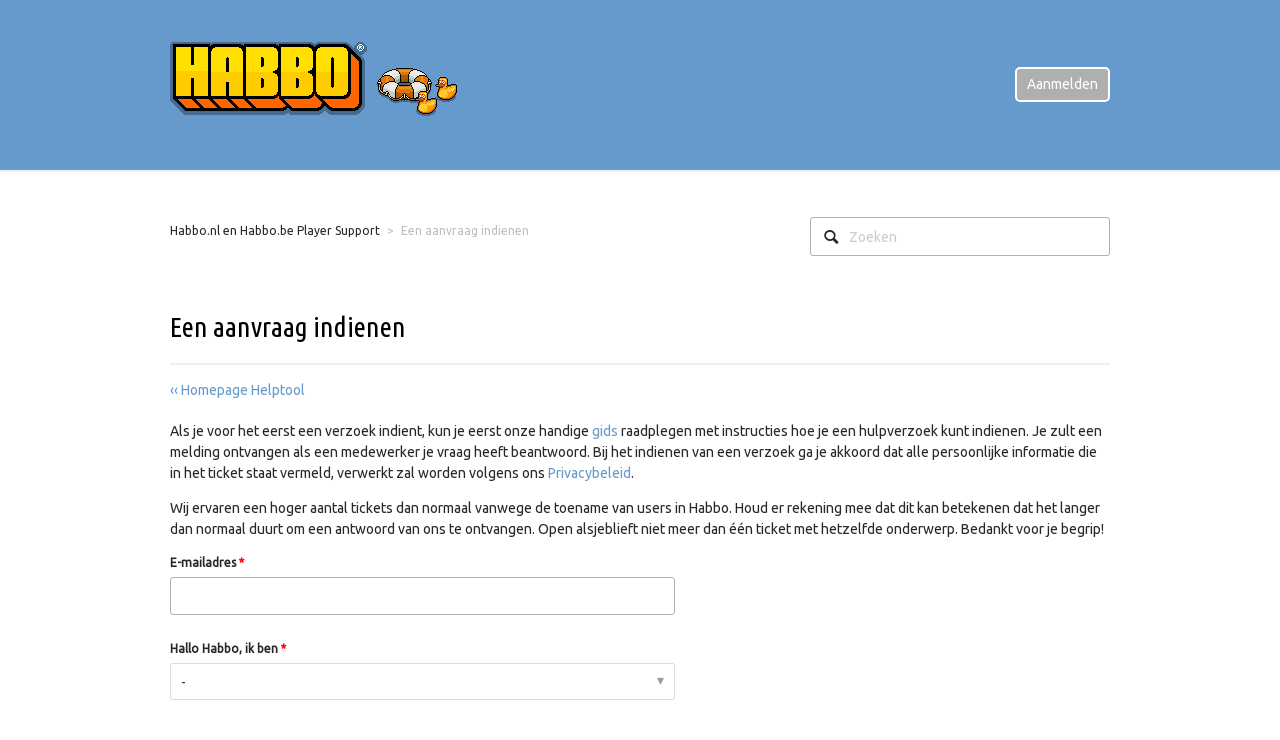

--- FILE ---
content_type: text/html; charset=utf-8
request_url: https://help.habbo.nl/hc/nl/requests/new
body_size: 6523
content:
<!DOCTYPE html>
<html dir="ltr" lang="nl">
<head>
  <meta charset="utf-8" />
  <!-- v26858 -->


  <title>Een aanvraag indienen &ndash; Habbo.nl en Habbo.be Player Support</title>

  <meta name="csrf-param" content="authenticity_token">
<meta name="csrf-token" content="hc:meta:server:I1lPR9wu-QI2PVfAvGK41sI0tJDooMPwoZNBjh0qR5fMDSPu3f-HHKmmqvzNv3Y7ICwLG2CmIxtU8NcHh5hCAA">

  <link href="https://help.habbo.nl/hc/nl/requests/new" rel="canonical">

  <link rel="stylesheet" href="//static.zdassets.com/hc/assets/application-f34d73e002337ab267a13449ad9d7955.css" media="all" id="stylesheet" />
    <!-- Entypo pictograms by Daniel Bruce — www.entypo.com -->
    <link rel="stylesheet" href="//static.zdassets.com/hc/assets/theming_v1_support-e05586b61178dcde2a13a3d323525a18.css" media="all" />
  <link rel="stylesheet" type="text/css" href="/hc/theming_assets/59377/3272446/style.css?digest=23730122481436">

  <link rel="icon" type="image/x-icon" href="/hc/theming_assets/01HZPQANGNW6RB80SJ3ZKMV5VM">

    <script src="//static.zdassets.com/hc/assets/jquery-ed472032c65bb4295993684c673d706a.js"></script>
    

  <!-- add code here that should appear in the document head -->
<!-- Habbo: Ubuntu & Ubuntu Condensed-->

<link rel="stylesheet" type="text/css" href="//fonts.googleapis.com/css?family=Ubuntu">
<link rel="stylesheet" type="text/css" href="//fonts.googleapis.com/css?family=Ubuntu+Condensed" />


  <script type="text/javascript" src="/hc/theming_assets/59377/3272446/script.js?digest=23730122481436"></script>
</head>
<body class="">
  
  
  

  <header class="header">
  <div class="header-inner">
    <div class="logo">
      <a title="Start" href="/hc/nl">
        <img src="/hc/theming_assets/01HZPQANCSP5QYXVJBVV493M82" alt="Logo">
      </a>
    </div>
    <nav class="user-nav">
      
        <a class="login" data-auth-action="signin" role="button" rel="nofollow" title="Wordt in een dialoogvenster geopend" href="https://habbohelpnl.zendesk.com/access?brand_id=3272446&amp;return_to=https%3A%2F%2Fhelp.habbo.nl%2Fhc%2Fnl%2Frequests%2Fnew&amp;locale=nl">Aanmelden</a>

    </nav>
  </div>
</header>


  <main role="main">
    <nav class="sub-nav">
  <ol class="breadcrumbs">
  
    <li title="Habbo.nl en Habbo.be Player Support">
      
        <a href="/hc/nl">Habbo.nl en Habbo.be Player Support</a>
      
    </li>
  
    <li title="Een aanvraag indienen">
      
        Een aanvraag indienen
      
    </li>
  
</ol>

  <form role="search" class="search" data-search="" action="/hc/nl/search" accept-charset="UTF-8" method="get"><input type="hidden" name="utf8" value="&#x2713;" autocomplete="off" /><input type="search" name="query" id="query" placeholder="Zoeken" aria-label="Zoeken" />
<input type="submit" name="commit" value="Zoeken" /></form>
</nav>

<h1 class="page-header">
  Een aanvraag indienen
  
</h1>

<!-- Habbo: add link to front page --> 

<p><a href="/hc/en-us">&lsaquo;&lsaquo; Homepage Helptool</a></p>

<p>Als je voor het eerst een verzoek indient, kun je eerst onze handige <a href="https://help.habbo.nl/hc/nl/articles/360011608619-Hoe-gebruik-ik-de-Habbo-Help-Tool-">gids </a> raadplegen met instructies hoe je een hulpverzoek kunt indienen. Je zult een melding ontvangen als een medewerker je vraag heeft beantwoord. Bij het indienen van een verzoek ga je akkoord dat alle persoonlijke informatie die in het ticket staat vermeld, verwerkt zal worden volgens ons <a href="https://help.habbo.nl/hc/nl/articles/360011501080-Ons-Privacybeleid” target="_blank">Privacybeleid</a>.</p>

<p>Wij ervaren een hoger aantal tickets dan normaal vanwege de toename van users in Habbo. Houd er rekening mee dat dit kan betekenen dat het langer dan normaal duurt om een antwoord van ons te ontvangen. Open alsjeblieft niet meer dan één ticket met hetzelfde onderwerp. Bedankt voor je begrip!</p>

<div class="form">
  <form id="new_request" class="request-form" data-form="" data-form-type="request" action="/hc/nl/requests" accept-charset="UTF-8" method="post"><input type="hidden" name="utf8" value="&#x2713;" autocomplete="off" /><input type="hidden" name="authenticity_token" value="hc:requests:server:-_w2LE-fi8Qh2r2gNGZg9-jFbCnEH1VlZFQgESd43JcUqFqFTk712r5BQJxFu64aCt3TokwZtY6RN7aYvcrZAA">



  

  <input type="hidden" name="request[ticket_form_id]" id="request_ticket_form_id" value="24008" autocomplete="off" />

  <div class="form-field string required request_anonymous_requester_email"><label for="request_anonymous_requester_email">E-mailadres</label>
<input type="text" name="request[anonymous_requester_email]" id="request_anonymous_requester_email" aria-required="true" />
</div>

  

  
    <div class="form-field string  required  request_custom_fields_424826" >
      <label id="request_custom_fields_424826_label" for="request_custom_fields_424826">Hallo Habbo, ik ben</label>
      <input type="hidden" name="request[custom_fields][424826]" id="request_custom_fields_424826" autocomplete="off" data-tagger="[{&quot;label&quot;:&quot;-&quot;,&quot;value&quot;:&quot;&quot;},{&quot;label&quot;:&quot;Een Habbo speler&quot;,&quot;value&quot;:&quot;habbo_player&quot;},{&quot;label&quot;:&quot;Ik ben een ouder/verzorger&quot;,&quot;value&quot;:&quot;parent_habbo&quot;},{&quot;label&quot;:&quot;Wetshandhaving – Overheidsinstantie – Betrouwbare flaggers&quot;,&quot;value&quot;:&quot;wetshandhaving_–_overheidsinstantie_–_betrouwbare_flaggers&quot;},{&quot;label&quot;:&quot;Geen van beiden.&quot;,&quot;value&quot;:&quot;neither&quot;}]" aria-required="true" aria-describedby="request_custom_fields_424826_hint" aria-labelledby="request_custom_fields_424826_label" />
      
      <p id="request_custom_fields_424826_hint">Vertel ons wie je bent</p>
    </div>

    
  
    <div class="form-field string  required  request_custom_fields_424827" >
      <label id="request_custom_fields_424827_label" for="request_custom_fields_424827">Ik wil het graag hebben over</label>
      <input type="hidden" name="request[custom_fields][424827]" id="request_custom_fields_424827" autocomplete="off" data-tagger="[{&quot;label&quot;:&quot;-&quot;,&quot;value&quot;:&quot;&quot;},{&quot;label&quot;:&quot;een briljant idee voor het Habbo Hotel&quot;,&quot;value&quot;:&quot;idea_share&quot;},{&quot;label&quot;:&quot;een nep Habbo website of Habbo \&quot;retro\&quot;&quot;,&quot;value&quot;:&quot;habbo_retro&quot;},{&quot;label&quot;:&quot;een probleem bij het aanschaffen van Credits&quot;,&quot;value&quot;:&quot;habbo_credits&quot;},{&quot;label&quot;:&quot;een technisch probleem met Habbo&quot;,&quot;value&quot;:&quot;bug_technical&quot;},{&quot;label&quot;:&quot;een zakelijke/reclame/marketing voorstel of vraag&quot;,&quot;value&quot;:&quot;business_enquiry&quot;},{&quot;label&quot;:&quot;Habbo naam veranderen&quot;,&quot;value&quot;:&quot;name_habbo&quot;},{&quot;label&quot;:&quot;het wachtwoord van mijn Habbo/login problemen&quot;,&quot;value&quot;:&quot;password_issue&quot;},{&quot;label&quot;:&quot;ik ben de vragen van mijn veiligheidslot vergeten&quot;,&quot;value&quot;:&quot;safety_lock&quot;},{&quot;label&quot;:&quot;Ik wil bij Habbo werken&quot;,&quot;value&quot;:&quot;job_enquiry&quot;},{&quot;label&quot;:&quot;mijn vermoeden dat iemand is ingelogd op mijn account&quot;,&quot;value&quot;:&quot;unauthorized_access&quot;},{&quot;label&quot;:&quot;problemen met bans/typeverbod/ruilverbod&quot;,&quot;value&quot;:&quot;ban_issue&quot;},{&quot;label&quot;:&quot;Vragen over competities en activiteiten&quot;,&quot;value&quot;:&quot;engagement_issue&quot;},{&quot;label&quot;:&quot;Account data/verwijderen&quot;,&quot;value&quot;:&quot;deletion_request&quot;},{&quot;label&quot;:&quot;NFT&quot;,&quot;value&quot;:&quot;nft&quot;},{&quot;label&quot;:&quot;Illegale inhoud&quot;,&quot;value&quot;:&quot;illegale_inhoud&quot;}]" aria-required="true" aria-describedby="request_custom_fields_424827_hint" aria-labelledby="request_custom_fields_424827_label" />
      
      <p id="request_custom_fields_424827_hint">Kies de optie die jouw vraag het beste omschrijft!  Zorg dat je de juiste keuze maakt, dat helpt ons jou sneller te kunnen helpen. </p>
    </div>

    
  
    <div class="form-field string  required  request_subject" >
      <label id="request_subject_label" for="request_subject">Onderwerp</label>
      <input type="text" name="request[subject]" id="request_subject" maxlength="150" size="150" aria-required="true" aria-labelledby="request_subject_label" />
      
      
    </div>

    
      <div class="suggestion-list" data-hc-class="searchbox" data-hc-suggestion-list="true"></div>
    
  
    <div class="form-field text  required  request_description" >
      <label id="request_description_label" for="request_description">Omschrijving</label>
      <textarea name="request[description]" id="request_description" aria-required="true" aria-describedby="request_description_hint" aria-labelledby="request_description_label">
</textarea><input type="hidden" name="request[description_mimetype]" id="request_description_mimetype" value="text/plain" style="display: none;" autocomplete="off" />
      
      <p id="request_description_hint">Vul hier je vraag of probleem in. (Indien dit over een Ban gaat gelieve  de einddatum  te vermelden). Je zult dan spoedig een antwoord ontvangen van een van onze medewerkers van Habbo Player Support. Vergeet niet onze FAQ te checken voor je ons een mail stuurt. Veel voorkomende vragen worden daar reeds beantwoord.

Wil je ongewenst gedrag of een vervelende gebeurtenis bij ons melden, (bijv.lastigvallen, pesten, seksuele gesprekken of iets anders waar je niet op zat te wachten) roep dan een Moderator via het Gele Uitroepteken in het hotel zelf - Player Support  kan je hierbij niet helpen. Mocht je niet weten hoe je een Moderator kunt roepen, raadpleeg dan hier  onze handige gids.</p>
    </div>

    
  
    <div class="form-field string  required  request_custom_fields_424828" >
      <label id="request_custom_fields_424828_label" for="request_custom_fields_424828">Mijn Habbonaam is..</label>
      <input type="text" name="request[custom_fields][424828]" id="request_custom_fields_424828" aria-required="true" aria-describedby="request_custom_fields_424828_hint" aria-labelledby="request_custom_fields_424828_label" />
      
      <p id="request_custom_fields_424828_hint">Ben je een Habbo speler, dan hebben we de naam van jouw Habbo nodig om je verder te kunnen helpen. Bent u de ouder/verzorger van een Habbo speler, dan hebben wij de naam van het account van uw kind nodig. 
</p>
    </div>

    
  
    <div class="form-field boolean  required  request_custom_fields_1900000397154" >
      <label id="request_custom_fields_1900000397154_label" for="request_custom_fields_1900000397154">Ik accepteer het Privacybeleid</label>
      <input name="request[custom_fields][1900000397154]" type="hidden" value="off" autocomplete="off" /><input aria-required="true" aria-describedby="request_custom_fields_1900000397154_hint" aria-labelledby="request_custom_fields_1900000397154_label" type="checkbox" value="on" name="request[custom_fields][1900000397154]" id="request_custom_fields_1900000397154" />
      
      <p id="request_custom_fields_1900000397154_hint">Wanneer je een ticket indient, ga je ermee akkoord dat alle persoonlijke informatie in het ticket wordt verwerkt in overeenstemming met ons Privacybeleid</p>
    </div>

    
  
    <div class="form-field string  required  request_custom_fields_24430121045916" >
      <label id="request_custom_fields_24430121045916_label" for="request_custom_fields_24430121045916">Bevel om actie te ondernemen tegen illegale inhoud</label>
      <input type="text" name="request[custom_fields][24430121045916]" id="request_custom_fields_24430121045916" aria-required="true" aria-labelledby="request_custom_fields_24430121045916_label" />
      
      
    </div>

    
  
    <div class="form-field string  required  request_custom_fields_24430149921308" >
      <label id="request_custom_fields_24430149921308_label" for="request_custom_fields_24430149921308">Ik wil het graag hebben over</label>
      <input type="hidden" name="request[custom_fields][24430149921308]" id="request_custom_fields_24430149921308" autocomplete="off" data-tagger="[{&quot;label&quot;:&quot;-&quot;,&quot;value&quot;:&quot;&quot;},{&quot;label&quot;:&quot;Informatie over illegale inhoud&quot;,&quot;value&quot;:&quot;informatie_over_illegale_inhoud&quot;},{&quot;label&quot;:&quot;Bevel om informatie te verstrekken&quot;,&quot;value&quot;:&quot;bevel_om_informatie_te_verstrekken&quot;},{&quot;label&quot;:&quot;Bevel om actie te ondernemen tegen illegale inhoud&quot;,&quot;value&quot;:&quot;bevel_om_actie_te_ondernemen_tegen_illegale_inhoud&quot;}]" aria-required="true" aria-labelledby="request_custom_fields_24430149921308_label" />
      
      
    </div>

    
  
    <div class="form-field boolean  required  request_custom_fields_24430186091292" >
      <label id="request_custom_fields_24430186091292_label" for="request_custom_fields_24430186091292">  Ik erken dat misbruik van de categorie ‘Geautoriseerde Autoriteit’ kan leiden</label>
      <input name="request[custom_fields][24430186091292]" type="hidden" value="off" autocomplete="off" /><input aria-required="true" aria-labelledby="request_custom_fields_24430186091292_label" type="checkbox" value="on" name="request[custom_fields][24430186091292]" id="request_custom_fields_24430186091292" />
      
      
    </div>

    
  
    <div class="form-field string  required  request_custom_fields_24430179280156" >
      <label id="request_custom_fields_24430179280156_label" for="request_custom_fields_24430179280156">Naam van de organisatie / autoriteit</label>
      <input type="text" name="request[custom_fields][24430179280156]" id="request_custom_fields_24430179280156" aria-required="true" aria-labelledby="request_custom_fields_24430179280156_label" />
      
      
    </div>

    
  
    <div class="form-field string  required  request_custom_fields_24430158297756" >
      <label id="request_custom_fields_24430158297756_label" for="request_custom_fields_24430158297756">Volledige naam</label>
      <input type="text" name="request[custom_fields][24430158297756]" id="request_custom_fields_24430158297756" aria-required="true" aria-labelledby="request_custom_fields_24430158297756_label" />
      
      
    </div>

    
  
    <div class="form-field string  required  request_custom_fields_24430181794716" >
      <label id="request_custom_fields_24430181794716_label" for="request_custom_fields_24430181794716">Functie / titel</label>
      <input type="text" name="request[custom_fields][24430181794716]" id="request_custom_fields_24430181794716" aria-required="true" aria-labelledby="request_custom_fields_24430181794716_label" />
      
      
    </div>

    
  
    <div class="form-field string  required  request_custom_fields_24430183257628" >
      <label id="request_custom_fields_24430183257628_label" for="request_custom_fields_24430183257628">Bevel om actie te ondernemen tegen illegale inhoud</label>
      <input type="text" name="request[custom_fields][24430183257628]" id="request_custom_fields_24430183257628" aria-required="true" aria-labelledby="request_custom_fields_24430183257628_label" />
      
      
    </div>

    
  

  <script data-conditional-fields="[{&quot;parent_field_id&quot;:&quot;request_custom_fields_424826&quot;,&quot;value&quot;:&quot;habbo_player&quot;,&quot;child_fields&quot;:[{&quot;id&quot;:&quot;request_custom_fields_424828&quot;,&quot;is_required&quot;:true},{&quot;id&quot;:&quot;request_custom_fields_1900000397154&quot;,&quot;is_required&quot;:true},{&quot;id&quot;:&quot;request_custom_fields_424827&quot;,&quot;is_required&quot;:true}]},{&quot;parent_field_id&quot;:&quot;request_custom_fields_424826&quot;,&quot;value&quot;:&quot;neither&quot;,&quot;child_fields&quot;:[{&quot;id&quot;:&quot;request_custom_fields_424827&quot;,&quot;is_required&quot;:true},{&quot;id&quot;:&quot;request_custom_fields_1900000397154&quot;,&quot;is_required&quot;:true},{&quot;id&quot;:&quot;request_custom_fields_424828&quot;,&quot;is_required&quot;:true}]},{&quot;parent_field_id&quot;:&quot;request_custom_fields_424826&quot;,&quot;value&quot;:&quot;parent_habbo&quot;,&quot;child_fields&quot;:[{&quot;id&quot;:&quot;request_custom_fields_424827&quot;,&quot;is_required&quot;:true},{&quot;id&quot;:&quot;request_custom_fields_424828&quot;,&quot;is_required&quot;:true},{&quot;id&quot;:&quot;request_custom_fields_1900000397154&quot;,&quot;is_required&quot;:true}]},{&quot;parent_field_id&quot;:&quot;request_custom_fields_424826&quot;,&quot;value&quot;:&quot;wetshandhaving_–_overheidsinstantie_–_betrouwbare_flaggers&quot;,&quot;child_fields&quot;:[{&quot;id&quot;:&quot;request_custom_fields_1900000397154&quot;,&quot;is_required&quot;:true},{&quot;id&quot;:&quot;request_custom_fields_24430149921308&quot;,&quot;is_required&quot;:true},{&quot;id&quot;:&quot;request_custom_fields_24430158297756&quot;,&quot;is_required&quot;:true},{&quot;id&quot;:&quot;request_custom_fields_24430181794716&quot;,&quot;is_required&quot;:true},{&quot;id&quot;:&quot;request_custom_fields_24430183257628&quot;,&quot;is_required&quot;:true},{&quot;id&quot;:&quot;request_custom_fields_24430179280156&quot;,&quot;is_required&quot;:true},{&quot;id&quot;:&quot;request_custom_fields_24430186091292&quot;,&quot;is_required&quot;:true}]}]"></script>

  <div class="form-field">
  <label for="request-attachments">
    Bijlagen
  </label>
  <div id="upload-dropzone" class="upload-dropzone">
  <input type="file" multiple="true" id="request-attachments"
    data-fileupload="true"
    data-dropzone="upload-dropzone"
    data-error="upload-error"
    data-create-url="/hc/nl/request_uploads"
    data-name="request[attachments][]"
    data-pool="request-attachments-pool"
    data-delete-confirm-msg=""
    aria-describedby="upload-error" />
  <span>
    <a>Bestand toevoegen</a> of bestanden hier neerzetten
  </span>
</div>

<div id="upload-error" class="notification notification-error notification-inline">
  <span data-upload-error-message></span>
</div>


  <ul id="request-attachments-pool" class="upload-pool" data-template="upload-template"></ul>

<script type="text/html" id="upload-template">
<li class="upload-item" data-upload-item>
  <a class="upload-link" target="_blank" data-upload-link></a>
  <p class="upload-path" data-upload-path></p>
  <p class="upload-path" data-upload-size></p>
  <p data-upload-issue class="notification notification-alert notification-inline" aria-hidden="true"></p>
  <span class="upload-remove" data-upload-remove></span>
  <div class="upload-progress" data-upload-progress></div>
  <input type="hidden">
</li>
</script>


</div>


  

  

  <footer><input type="submit" name="commit" value="Verzenden" /></footer>

</form>





</div>



  



  </main>

  <footer class="footer">
  <div class="footer-inner">
    <!-- Footer content -->
    <!-- Habbo: Add copyright and follow links (or even better, icons) --> 
    <p>
© 2020 Sulake Oy. Habbo is een geregistreerd handelsmerk van Sulake Oy in de Europese Unie, de VS, Japan, de Volksrepubliek China en diverse andere rechtsgebieden. Alle rechten voorbehouden.
    </p>
    
    <p>      
      <a href="https://twitter.com/Habbo_Staff" target="_blank"><img src="//p6.zdassets.com/hc/theme_assets/429752/200049213/icon_smedia_zendfoot_tw.png"></a>      
      &nbsp;&nbsp;&nbsp;      
      <a href="https://https://www.facebook.com/Habbo/" target="_blank"><img src="//p6.zdassets.com/hc/theme_assets/429752/200049213/icon_smedia_zendfoot_fb.png"></a>
    </p>
  </div>
</footer>


    <div class="powered-by-zendesk">
  <svg xmlns="http://www.w3.org/2000/svg" width="26" height="26" focusable="false" viewBox="0 0 26 26">
    <path d="M12 8.2v14.5H0zM12 3c0 3.3-2.7 6-6 6S0 6.3 0 3h12zm2 19.7c0-3.3 2.7-6 6-6s6 2.7 6 6H14zm0-5.2V3h12z"/>
  </svg>

  <a href="https://www.zendesk.nl/service/help-center/?utm_source=helpcenter&utm_medium=poweredbyzendesk&utm_campaign=text&utm_content=Habbo.nl+en+Habbo.be+Player+Support" target="_blank" rel="nofollow">Mogelijk gemaakt door Zendesk</a>
</div>


  <!-- / -->

  
  <script src="//static.zdassets.com/hc/assets/nl.332c0df15a6f6c793243.js"></script>
  

  <script type="text/javascript">
  /*

    Greetings sourcecode lurker!

    This is for internal Zendesk and legacy usage,
    we don't support or guarantee any of these values
    so please don't build stuff on top of them.

  */

  HelpCenter = {};
  HelpCenter.account = {"subdomain":"habbohelpnl","environment":"production","name":"Habbo.nl en Habbo.be Player Support"};
  HelpCenter.user = {"identifier":"da39a3ee5e6b4b0d3255bfef95601890afd80709","email":null,"name":"","role":"anonymous","avatar_url":"https://assets.zendesk.com/hc/assets/default_avatar.png","is_admin":false,"organizations":[],"groups":[]};
  HelpCenter.internal = {"asset_url":"//static.zdassets.com/hc/assets/","web_widget_asset_composer_url":"https://static.zdassets.com/ekr/snippet.js","current_session":{"locale":"nl","csrf_token":"hc:hcobject:server:EfPUzYCkQvnTXd4m-DRTp72xr2uKIJNjIq7yMEuJ7Wv-p7hkgXU850zGIxqJ6Z1KX6kQ4AImc4jXzWS50Tvo_A","shared_csrf_token":null},"usage_tracking":{"event":"submit_request_form_viewed","data":"BAh7BzoVcGFyZW50X3RpY2tldF9pZDA6Cl9tZXRheww6D2FjY291bnRfaWRpAvHnOhNoZWxwX2NlbnRlcl9pZGkEwArwCzoNYnJhbmRfaWRpA/7uMToMdXNlcl9pZDA6E3VzZXJfcm9sZV9uYW1lSSIOQU5PTllNT1VTBjoGRVQ6C2xvY2FsZUkiB25sBjsMVDoaYW5vbnltb3VzX3RyYWNraW5nX2lkMA==--c4f70b3de267778e6ac3d4f7049cee687f6bcbd9","url":"https://help.habbo.nl/hc/activity"},"current_record_id":null,"current_record_url":null,"current_record_title":null,"current_text_direction":"ltr","current_brand_id":3272446,"current_brand_name":"Habbo.nl en Habbo.be Player Support","current_brand_url":"https://habbohelpnl.zendesk.com","current_brand_active":true,"current_path":"/hc/nl/requests/new","show_autocomplete_breadcrumbs":true,"user_info_changing_enabled":false,"has_user_profiles_enabled":false,"has_end_user_attachments":true,"user_aliases_enabled":false,"has_anonymous_kb_voting":false,"has_multi_language_help_center":true,"show_at_mentions":false,"embeddables_config":{"embeddables_web_widget":false,"embeddables_help_center_auth_enabled":false,"embeddables_connect_ipms":false},"answer_bot_subdomain":"static","gather_plan_state":"subscribed","has_article_verification":false,"has_gather":true,"has_ckeditor":false,"has_community_enabled":false,"has_community_badges":false,"has_community_post_content_tagging":false,"has_gather_content_tags":false,"has_guide_content_tags":true,"has_user_segments":true,"has_answer_bot_web_form_enabled":false,"has_garden_modals":false,"theming_cookie_key":"hc-da39a3ee5e6b4b0d3255bfef95601890afd80709-2-preview","is_preview":false,"has_search_settings_in_plan":true,"theming_api_version":1,"theming_settings":{"color_1":"#6699cc","color_2":"#ffffff","color_3":"#e6e6e6","color_4":"#272727","color_5":"#6699cc","font_1":"Helvetica, Arial, sans-serif","font_2":"Helvetica, Arial, sans-serif","logo":"/hc/theming_assets/01HZPQANCSP5QYXVJBVV493M82","favicon":"/hc/theming_assets/01HZPQANGNW6RB80SJ3ZKMV5VM"},"has_pci_credit_card_custom_field":true,"help_center_restricted":false,"is_assuming_someone_else":false,"flash_messages":[],"user_photo_editing_enabled":true,"user_preferred_locale":"nl","base_locale":"nl","login_url":"https://habbohelpnl.zendesk.com/access?brand_id=3272446\u0026return_to=https%3A%2F%2Fhelp.habbo.nl%2Fhc%2Fnl%2Frequests%2Fnew","has_alternate_templates":false,"has_custom_statuses_enabled":true,"has_hc_generative_answers_setting_enabled":true,"has_generative_search_with_zgpt_enabled":false,"has_suggested_initial_questions_enabled":false,"has_guide_service_catalog":false,"has_service_catalog_search_poc":false,"has_service_catalog_itam":false,"has_csat_reverse_2_scale_in_mobile":false,"has_knowledge_navigation":false,"has_unified_navigation":false,"has_unified_navigation_eap_access":false,"has_csat_bet365_branding":false,"version":"v26858","dev_mode":false};
</script>

  
  <script src="//static.zdassets.com/hc/assets/moment-3b62525bdab669b7b17d1a9d8b5d46b4.js"></script>
  <script src="//static.zdassets.com/hc/assets/hc_enduser-d7240b6eea31e24cbd47b3b04ab3c4c3.js"></script>
  
  
</body>
</html>